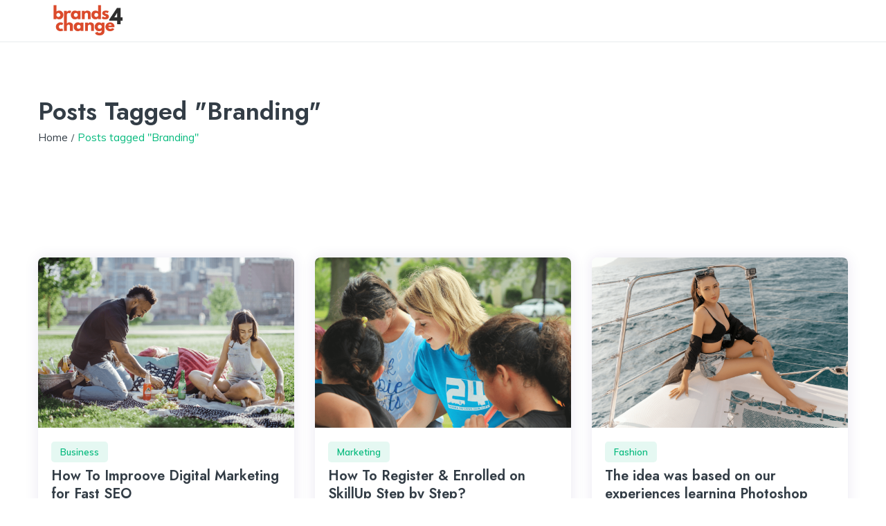

--- FILE ---
content_type: text/html; charset=UTF-8
request_url: https://brands4change.org/tag/branding/
body_size: 64271
content:
<!DOCTYPE html>
<html lang="es-CL" class="no-js">
<head>
	<meta charset="UTF-8">
	<meta name="viewport" content="width=device-width, initial-scale=1, maximum-scale=1, user-scalable=0"/>
	<link rel="profile" href="//gmpg.org/xfn/11">
	<script type="text/javascript" id="lpData">
/* <![CDATA[ */
var lpData = {"site_url":"https:\/\/brands4change.org","user_id":"0","theme":"skillup","lp_rest_url":"https:\/\/brands4change.org\/wp-json\/","nonce":"d7d0d139d6","is_course_archive":"","courses_url":"https:\/\/brands4change.org\/courses\/","urlParams":[],"lp_version":"4.2.6.4","lp_rest_load_ajax":"https:\/\/brands4change.org\/wp-json\/lp\/v1\/load_content_via_ajax\/"};
/* ]]> */
</script>
		<style id="learn-press-custom-css">
			:root {
				--lp-cotainer-max-with: 1290px;
				--lp-cotainer-padding: 2rem;
				--lp-primary-color: #ffb606;
				--lp-secondary-color: #442e66;
			}
		</style>
		<title>Branding &#8211; Brands 4 Change</title>
<meta name='robots' content='max-image-preview:large' />
<link rel='dns-prefetch' href='//fonts.googleapis.com' />
<link rel="alternate" type="application/rss+xml" title="Brands 4 Change &raquo; Feed" href="https://brands4change.org/feed/" />
<link rel="alternate" type="application/rss+xml" title="Brands 4 Change &raquo; Feed de comentarios" href="https://brands4change.org/comments/feed/" />
<link rel="alternate" type="application/rss+xml" title="Brands 4 Change &raquo; Branding Feed de etiquetas" href="https://brands4change.org/tag/branding/feed/" />
<style id='wp-img-auto-sizes-contain-inline-css' type='text/css'>
img:is([sizes=auto i],[sizes^="auto," i]){contain-intrinsic-size:3000px 1500px}
/*# sourceURL=wp-img-auto-sizes-contain-inline-css */
</style>
<style id='wp-emoji-styles-inline-css' type='text/css'>

	img.wp-smiley, img.emoji {
		display: inline !important;
		border: none !important;
		box-shadow: none !important;
		height: 1em !important;
		width: 1em !important;
		margin: 0 0.07em !important;
		vertical-align: -0.1em !important;
		background: none !important;
		padding: 0 !important;
	}
/*# sourceURL=wp-emoji-styles-inline-css */
</style>
<link rel='stylesheet' id='wp-block-library-css' href='https://brands4change.org/wp-includes/css/dist/block-library/style.min.css?ver=6.9' type='text/css' media='all' />
<style id='global-styles-inline-css' type='text/css'>
:root{--wp--preset--aspect-ratio--square: 1;--wp--preset--aspect-ratio--4-3: 4/3;--wp--preset--aspect-ratio--3-4: 3/4;--wp--preset--aspect-ratio--3-2: 3/2;--wp--preset--aspect-ratio--2-3: 2/3;--wp--preset--aspect-ratio--16-9: 16/9;--wp--preset--aspect-ratio--9-16: 9/16;--wp--preset--color--black: #000000;--wp--preset--color--cyan-bluish-gray: #abb8c3;--wp--preset--color--white: #ffffff;--wp--preset--color--pale-pink: #f78da7;--wp--preset--color--vivid-red: #cf2e2e;--wp--preset--color--luminous-vivid-orange: #ff6900;--wp--preset--color--luminous-vivid-amber: #fcb900;--wp--preset--color--light-green-cyan: #7bdcb5;--wp--preset--color--vivid-green-cyan: #00d084;--wp--preset--color--pale-cyan-blue: #8ed1fc;--wp--preset--color--vivid-cyan-blue: #0693e3;--wp--preset--color--vivid-purple: #9b51e0;--wp--preset--gradient--vivid-cyan-blue-to-vivid-purple: linear-gradient(135deg,rgb(6,147,227) 0%,rgb(155,81,224) 100%);--wp--preset--gradient--light-green-cyan-to-vivid-green-cyan: linear-gradient(135deg,rgb(122,220,180) 0%,rgb(0,208,130) 100%);--wp--preset--gradient--luminous-vivid-amber-to-luminous-vivid-orange: linear-gradient(135deg,rgb(252,185,0) 0%,rgb(255,105,0) 100%);--wp--preset--gradient--luminous-vivid-orange-to-vivid-red: linear-gradient(135deg,rgb(255,105,0) 0%,rgb(207,46,46) 100%);--wp--preset--gradient--very-light-gray-to-cyan-bluish-gray: linear-gradient(135deg,rgb(238,238,238) 0%,rgb(169,184,195) 100%);--wp--preset--gradient--cool-to-warm-spectrum: linear-gradient(135deg,rgb(74,234,220) 0%,rgb(151,120,209) 20%,rgb(207,42,186) 40%,rgb(238,44,130) 60%,rgb(251,105,98) 80%,rgb(254,248,76) 100%);--wp--preset--gradient--blush-light-purple: linear-gradient(135deg,rgb(255,206,236) 0%,rgb(152,150,240) 100%);--wp--preset--gradient--blush-bordeaux: linear-gradient(135deg,rgb(254,205,165) 0%,rgb(254,45,45) 50%,rgb(107,0,62) 100%);--wp--preset--gradient--luminous-dusk: linear-gradient(135deg,rgb(255,203,112) 0%,rgb(199,81,192) 50%,rgb(65,88,208) 100%);--wp--preset--gradient--pale-ocean: linear-gradient(135deg,rgb(255,245,203) 0%,rgb(182,227,212) 50%,rgb(51,167,181) 100%);--wp--preset--gradient--electric-grass: linear-gradient(135deg,rgb(202,248,128) 0%,rgb(113,206,126) 100%);--wp--preset--gradient--midnight: linear-gradient(135deg,rgb(2,3,129) 0%,rgb(40,116,252) 100%);--wp--preset--font-size--small: 13px;--wp--preset--font-size--medium: 20px;--wp--preset--font-size--large: 36px;--wp--preset--font-size--x-large: 42px;--wp--preset--spacing--20: 0.44rem;--wp--preset--spacing--30: 0.67rem;--wp--preset--spacing--40: 1rem;--wp--preset--spacing--50: 1.5rem;--wp--preset--spacing--60: 2.25rem;--wp--preset--spacing--70: 3.38rem;--wp--preset--spacing--80: 5.06rem;--wp--preset--shadow--natural: 6px 6px 9px rgba(0, 0, 0, 0.2);--wp--preset--shadow--deep: 12px 12px 50px rgba(0, 0, 0, 0.4);--wp--preset--shadow--sharp: 6px 6px 0px rgba(0, 0, 0, 0.2);--wp--preset--shadow--outlined: 6px 6px 0px -3px rgb(255, 255, 255), 6px 6px rgb(0, 0, 0);--wp--preset--shadow--crisp: 6px 6px 0px rgb(0, 0, 0);}:where(.is-layout-flex){gap: 0.5em;}:where(.is-layout-grid){gap: 0.5em;}body .is-layout-flex{display: flex;}.is-layout-flex{flex-wrap: wrap;align-items: center;}.is-layout-flex > :is(*, div){margin: 0;}body .is-layout-grid{display: grid;}.is-layout-grid > :is(*, div){margin: 0;}:where(.wp-block-columns.is-layout-flex){gap: 2em;}:where(.wp-block-columns.is-layout-grid){gap: 2em;}:where(.wp-block-post-template.is-layout-flex){gap: 1.25em;}:where(.wp-block-post-template.is-layout-grid){gap: 1.25em;}.has-black-color{color: var(--wp--preset--color--black) !important;}.has-cyan-bluish-gray-color{color: var(--wp--preset--color--cyan-bluish-gray) !important;}.has-white-color{color: var(--wp--preset--color--white) !important;}.has-pale-pink-color{color: var(--wp--preset--color--pale-pink) !important;}.has-vivid-red-color{color: var(--wp--preset--color--vivid-red) !important;}.has-luminous-vivid-orange-color{color: var(--wp--preset--color--luminous-vivid-orange) !important;}.has-luminous-vivid-amber-color{color: var(--wp--preset--color--luminous-vivid-amber) !important;}.has-light-green-cyan-color{color: var(--wp--preset--color--light-green-cyan) !important;}.has-vivid-green-cyan-color{color: var(--wp--preset--color--vivid-green-cyan) !important;}.has-pale-cyan-blue-color{color: var(--wp--preset--color--pale-cyan-blue) !important;}.has-vivid-cyan-blue-color{color: var(--wp--preset--color--vivid-cyan-blue) !important;}.has-vivid-purple-color{color: var(--wp--preset--color--vivid-purple) !important;}.has-black-background-color{background-color: var(--wp--preset--color--black) !important;}.has-cyan-bluish-gray-background-color{background-color: var(--wp--preset--color--cyan-bluish-gray) !important;}.has-white-background-color{background-color: var(--wp--preset--color--white) !important;}.has-pale-pink-background-color{background-color: var(--wp--preset--color--pale-pink) !important;}.has-vivid-red-background-color{background-color: var(--wp--preset--color--vivid-red) !important;}.has-luminous-vivid-orange-background-color{background-color: var(--wp--preset--color--luminous-vivid-orange) !important;}.has-luminous-vivid-amber-background-color{background-color: var(--wp--preset--color--luminous-vivid-amber) !important;}.has-light-green-cyan-background-color{background-color: var(--wp--preset--color--light-green-cyan) !important;}.has-vivid-green-cyan-background-color{background-color: var(--wp--preset--color--vivid-green-cyan) !important;}.has-pale-cyan-blue-background-color{background-color: var(--wp--preset--color--pale-cyan-blue) !important;}.has-vivid-cyan-blue-background-color{background-color: var(--wp--preset--color--vivid-cyan-blue) !important;}.has-vivid-purple-background-color{background-color: var(--wp--preset--color--vivid-purple) !important;}.has-black-border-color{border-color: var(--wp--preset--color--black) !important;}.has-cyan-bluish-gray-border-color{border-color: var(--wp--preset--color--cyan-bluish-gray) !important;}.has-white-border-color{border-color: var(--wp--preset--color--white) !important;}.has-pale-pink-border-color{border-color: var(--wp--preset--color--pale-pink) !important;}.has-vivid-red-border-color{border-color: var(--wp--preset--color--vivid-red) !important;}.has-luminous-vivid-orange-border-color{border-color: var(--wp--preset--color--luminous-vivid-orange) !important;}.has-luminous-vivid-amber-border-color{border-color: var(--wp--preset--color--luminous-vivid-amber) !important;}.has-light-green-cyan-border-color{border-color: var(--wp--preset--color--light-green-cyan) !important;}.has-vivid-green-cyan-border-color{border-color: var(--wp--preset--color--vivid-green-cyan) !important;}.has-pale-cyan-blue-border-color{border-color: var(--wp--preset--color--pale-cyan-blue) !important;}.has-vivid-cyan-blue-border-color{border-color: var(--wp--preset--color--vivid-cyan-blue) !important;}.has-vivid-purple-border-color{border-color: var(--wp--preset--color--vivid-purple) !important;}.has-vivid-cyan-blue-to-vivid-purple-gradient-background{background: var(--wp--preset--gradient--vivid-cyan-blue-to-vivid-purple) !important;}.has-light-green-cyan-to-vivid-green-cyan-gradient-background{background: var(--wp--preset--gradient--light-green-cyan-to-vivid-green-cyan) !important;}.has-luminous-vivid-amber-to-luminous-vivid-orange-gradient-background{background: var(--wp--preset--gradient--luminous-vivid-amber-to-luminous-vivid-orange) !important;}.has-luminous-vivid-orange-to-vivid-red-gradient-background{background: var(--wp--preset--gradient--luminous-vivid-orange-to-vivid-red) !important;}.has-very-light-gray-to-cyan-bluish-gray-gradient-background{background: var(--wp--preset--gradient--very-light-gray-to-cyan-bluish-gray) !important;}.has-cool-to-warm-spectrum-gradient-background{background: var(--wp--preset--gradient--cool-to-warm-spectrum) !important;}.has-blush-light-purple-gradient-background{background: var(--wp--preset--gradient--blush-light-purple) !important;}.has-blush-bordeaux-gradient-background{background: var(--wp--preset--gradient--blush-bordeaux) !important;}.has-luminous-dusk-gradient-background{background: var(--wp--preset--gradient--luminous-dusk) !important;}.has-pale-ocean-gradient-background{background: var(--wp--preset--gradient--pale-ocean) !important;}.has-electric-grass-gradient-background{background: var(--wp--preset--gradient--electric-grass) !important;}.has-midnight-gradient-background{background: var(--wp--preset--gradient--midnight) !important;}.has-small-font-size{font-size: var(--wp--preset--font-size--small) !important;}.has-medium-font-size{font-size: var(--wp--preset--font-size--medium) !important;}.has-large-font-size{font-size: var(--wp--preset--font-size--large) !important;}.has-x-large-font-size{font-size: var(--wp--preset--font-size--x-large) !important;}
/*# sourceURL=global-styles-inline-css */
</style>

<style id='classic-theme-styles-inline-css' type='text/css'>
/*! This file is auto-generated */
.wp-block-button__link{color:#fff;background-color:#32373c;border-radius:9999px;box-shadow:none;text-decoration:none;padding:calc(.667em + 2px) calc(1.333em + 2px);font-size:1.125em}.wp-block-file__button{background:#32373c;color:#fff;text-decoration:none}
/*# sourceURL=/wp-includes/css/classic-themes.min.css */
</style>
<link rel='stylesheet' id='contact-form-7-css' href='https://brands4change.org/wp-content/plugins/contact-form-7/includes/css/styles.css?ver=5.9.3' type='text/css' media='all' />
<link rel='stylesheet' id='woocommerce-layout-css' href='https://brands4change.org/wp-content/plugins/woocommerce/assets/css/woocommerce-layout.css?ver=8.7.2' type='text/css' media='all' />
<link rel='stylesheet' id='woocommerce-smallscreen-css' href='https://brands4change.org/wp-content/plugins/woocommerce/assets/css/woocommerce-smallscreen.css?ver=8.7.2' type='text/css' media='only screen and (max-width: 768px)' />
<link rel='stylesheet' id='woocommerce-general-css' href='https://brands4change.org/wp-content/plugins/woocommerce/assets/css/woocommerce.css?ver=8.7.2' type='text/css' media='all' />
<style id='woocommerce-inline-inline-css' type='text/css'>
.woocommerce form .form-row .required { visibility: visible; }
/*# sourceURL=woocommerce-inline-inline-css */
</style>
<link rel='stylesheet' id='skillup-woocommerce-css' href='https://brands4change.org/wp-content/themes/skillup/css/woocommerce.css?ver=1.0.0' type='text/css' media='all' />
<link rel='stylesheet' id='learnpress-widgets-css' href='https://brands4change.org/wp-content/plugins/learnpress/assets/css/widgets.min.css?ver=4.2.6.4' type='text/css' media='all' />
<link rel='stylesheet' id='skillup-theme-fonts-css' href='https://fonts.googleapis.com/css?family=Muli:300,400,600,700|Jost:400,500,600,700&#038;subset=latin%2Clatin-ext%2Clatin%2Clatin-ext' type='text/css' media='all' />
<link rel='stylesheet' id='all-awesome-css' href='https://brands4change.org/wp-content/themes/skillup/css/all-awesome.css?ver=5.11.2' type='text/css' media='all' />
<link rel='stylesheet' id='flaticon-css' href='https://brands4change.org/wp-content/themes/skillup/css/flaticon.css?ver=1.0.0' type='text/css' media='all' />
<link rel='stylesheet' id='themify-icons-css' href='https://brands4change.org/wp-content/themes/skillup/css/themify-icons.css?ver=1.0.0' type='text/css' media='all' />
<link rel='stylesheet' id='animate-css' href='https://brands4change.org/wp-content/themes/skillup/css/animate.css?ver=3.6.0' type='text/css' media='all' />
<link rel='stylesheet' id='bootstrap-css' href='https://brands4change.org/wp-content/themes/skillup/css/bootstrap.css?ver=5.0.2' type='text/css' media='all' />
<link rel='stylesheet' id='slick-css' href='https://brands4change.org/wp-content/themes/skillup/css/slick.css?ver=1.8.0' type='text/css' media='all' />
<link rel='stylesheet' id='magnific-popup-css' href='https://brands4change.org/wp-content/themes/skillup/css/magnific-popup.css?ver=1.1.0' type='text/css' media='all' />
<link rel='stylesheet' id='perfect-scrollbar-css' href='https://brands4change.org/wp-content/themes/skillup/css/perfect-scrollbar.css?ver=0.6.12' type='text/css' media='all' />
<link rel='stylesheet' id='sliding-menu-css' href='https://brands4change.org/wp-content/themes/skillup/css/sliding-menu.min.css?ver=0.3.0' type='text/css' media='all' />
<link rel='stylesheet' id='skillup-template-css' href='https://brands4change.org/wp-content/themes/skillup/css/template.css?ver=1.0' type='text/css' media='all' />
<style id='skillup-template-inline-css' type='text/css'>
:root {--skillup-theme-color: #03b97c;--skillup-second-color: #F5C34B;--skillup-text-color: #3c4852;--skillup-link-color: #333d46;--skillup-link_hover_color: #03b97c;--skillup-heading-color: #333d46;--skillup-theme-hover-color: #02875a;--skillup-second-hover-color: #0A2357;--skillup-main-font: 'Muli';--skillup-main-font-size: 15px;--skillup-main-font-weight: 300,400,600,700;--skillup-heading-font: 'Jost';--skillup-heading-font-weight: 600;--skillup-theme-color-005: rgba(3, 185, 124, 0.05);			  --skillup-theme-color-007: rgba(3, 185, 124, 0.07);			  --skillup-theme-color-010: rgba(3, 185, 124, 0.1);			  --skillup-theme-color-015: rgba(3, 185, 124, 0.15);			  --skillup-theme-color-020: rgba(3, 185, 124, 0.2);			  --skillup-theme-color-050: rgba(3, 185, 124, 0.5);			  --skillup-second-color-050: rgba(245, 195, 75, 0.5);			}
/*# sourceURL=skillup-template-inline-css */
</style>
<link rel='stylesheet' id='skillup-style-css' href='https://brands4change.org/wp-content/themes/skillup/style.css?ver=1.0' type='text/css' media='all' />
<script type="text/javascript" src="https://brands4change.org/wp-includes/js/jquery/jquery.min.js?ver=3.7.1" id="jquery-core-js"></script>
<script type="text/javascript" src="https://brands4change.org/wp-includes/js/jquery/jquery-migrate.min.js?ver=3.4.1" id="jquery-migrate-js"></script>
<script type="text/javascript" src="https://brands4change.org/wp-content/plugins/woocommerce/assets/js/jquery-blockui/jquery.blockUI.min.js?ver=2.7.0-wc.8.7.2" id="jquery-blockui-js" defer="defer" data-wp-strategy="defer"></script>
<script type="text/javascript" id="wc-add-to-cart-js-extra">
/* <![CDATA[ */
var wc_add_to_cart_params = {"ajax_url":"/wp-admin/admin-ajax.php","wc_ajax_url":"/?wc-ajax=%%endpoint%%","i18n_view_cart":"View cart","cart_url":"https://brands4change.org/cart-2/","is_cart":"","cart_redirect_after_add":"no"};
//# sourceURL=wc-add-to-cart-js-extra
/* ]]> */
</script>
<script type="text/javascript" src="https://brands4change.org/wp-content/plugins/woocommerce/assets/js/frontend/add-to-cart.min.js?ver=8.7.2" id="wc-add-to-cart-js" defer="defer" data-wp-strategy="defer"></script>
<script type="text/javascript" src="https://brands4change.org/wp-content/plugins/woocommerce/assets/js/js-cookie/js.cookie.min.js?ver=2.1.4-wc.8.7.2" id="js-cookie-js" defer="defer" data-wp-strategy="defer"></script>
<script type="text/javascript" id="woocommerce-js-extra">
/* <![CDATA[ */
var woocommerce_params = {"ajax_url":"/wp-admin/admin-ajax.php","wc_ajax_url":"/?wc-ajax=%%endpoint%%"};
//# sourceURL=woocommerce-js-extra
/* ]]> */
</script>
<script type="text/javascript" src="https://brands4change.org/wp-content/plugins/woocommerce/assets/js/frontend/woocommerce.min.js?ver=8.7.2" id="woocommerce-js" defer="defer" data-wp-strategy="defer"></script>
<script type="text/javascript" src="https://brands4change.org/wp-content/plugins/learnpress/assets/js/dist/loadAJAX.min.js?ver=4.2.6.4" id="lp-load-ajax-js" async="async" data-wp-strategy="async"></script>
<link rel="https://api.w.org/" href="https://brands4change.org/wp-json/" /><link rel="alternate" title="JSON" type="application/json" href="https://brands4change.org/wp-json/wp/v2/tags/22" /><link rel="EditURI" type="application/rsd+xml" title="RSD" href="https://brands4change.org/xmlrpc.php?rsd" />
<meta name="generator" content="WordPress 6.9" />
<meta name="generator" content="WooCommerce 8.7.2" />
	<noscript><style>.woocommerce-product-gallery{ opacity: 1 !important; }</style></noscript>
	<meta name="generator" content="Elementor 3.20.3; features: e_optimized_assets_loading, e_optimized_css_loading, additional_custom_breakpoints, block_editor_assets_optimize, e_image_loading_optimization; settings: css_print_method-external, google_font-enabled, font_display-swap">
<link rel="icon" href="https://brands4change.org/wp-content/uploads/2024/04/cropped-Favicon-brabnds-4-change-64-x-64-32x32.png" sizes="32x32" />
<link rel="icon" href="https://brands4change.org/wp-content/uploads/2024/04/cropped-Favicon-brabnds-4-change-64-x-64-192x192.png" sizes="192x192" />
<link rel="apple-touch-icon" href="https://brands4change.org/wp-content/uploads/2024/04/cropped-Favicon-brabnds-4-change-64-x-64-180x180.png" />
<meta name="msapplication-TileImage" content="https://brands4change.org/wp-content/uploads/2024/04/cropped-Favicon-brabnds-4-change-64-x-64-270x270.png" />
<link rel='stylesheet' id='elementor-frontend-css' href='https://brands4change.org/wp-content/plugins/elementor/assets/css/frontend-lite.min.css?ver=3.20.3' type='text/css' media='all' />
<link rel='stylesheet' id='elementor-post-173-css' href='https://brands4change.org/wp-content/uploads/elementor/css/post-173.css?ver=1716331644' type='text/css' media='all' />
<link rel='stylesheet' id='elementor-post-120-css' href='https://brands4change.org/wp-content/uploads/elementor/css/post-120.css?ver=1716331644' type='text/css' media='all' />
<link rel='stylesheet' id='elementor-icons-css' href='https://brands4change.org/wp-content/plugins/elementor/assets/lib/eicons/css/elementor-icons.min.css?ver=5.29.0' type='text/css' media='all' />
<link rel='stylesheet' id='swiper-css' href='https://brands4change.org/wp-content/plugins/elementor/assets/lib/swiper/v8/css/swiper.min.css?ver=8.4.5' type='text/css' media='all' />
<link rel='stylesheet' id='elementor-post-1738-css' href='https://brands4change.org/wp-content/uploads/elementor/css/post-1738.css?ver=1716331644' type='text/css' media='all' />
<link rel='stylesheet' id='google-fonts-1-css' href='https://fonts.googleapis.com/css?family=Poppins%3A100%2C100italic%2C200%2C200italic%2C300%2C300italic%2C400%2C400italic%2C500%2C500italic%2C600%2C600italic%2C700%2C700italic%2C800%2C800italic%2C900%2C900italic%7CRoboto%3A100%2C100italic%2C200%2C200italic%2C300%2C300italic%2C400%2C400italic%2C500%2C500italic%2C600%2C600italic%2C700%2C700italic%2C800%2C800italic%2C900%2C900italic%7CRoboto+Slab%3A100%2C100italic%2C200%2C200italic%2C300%2C300italic%2C400%2C400italic%2C500%2C500italic%2C600%2C600italic%2C700%2C700italic%2C800%2C800italic%2C900%2C900italic&#038;display=swap&#038;ver=6.9' type='text/css' media='all' />
</head>
<body class="archive tag tag-branding tag-22 wp-custom-logo wp-embed-responsive wp-theme-skillup theme-skillup woocommerce-no-js apus-body-loading image-lazy-loading body-footer-mobile has-header-sticky elementor-default elementor-kit-1738">
	<div class="apus-page-loading">
        <div class="apus-loader-inner" style="background-image: url('https://brands4change.org/wp-content/uploads/2024/04/logo_animado_5_seg.gif'); width: 250px; height: 100px;"></div>
    </div>

<div id="wrapper-container" class="wrapper-container">
    
	<div id="apus-mobile-menu" class="apus-offcanvas d-block d-lg-none"> 
    <div class="apus-offcanvas-body flex-column d-flex">
            <div class="header-offcanvas">
                <div class="container">
                    <div class="d-flex align-items-center">
                                                                            <div class="logo">
                                <a href="https://brands4change.org/" >
                                    <img src="https://brands4change.org/wp-content/uploads/2022/04/LOGO-Brands-4-Change-500-x-200_color.png" alt="Brands 4 Change">
                                </a>
                            </div>
                                                <div class="ms-auto">
                            <a class="btn-toggle-canvas" data-toggle="offcanvas">
                                <i class="ti-close"></i>
                            </a>
                        </div>
                    </div>

                </div>
            </div>

            <div class="offcanvas-content">
                <div class="middle-offcanvas">

                    <nav id="menu-main-menu-navbar" class="navbar navbar-offcanvas" role="navigation">
                        <div id="mobile-menu-container" class="menu-primary-mobile-menu-container"><ul id="menu-primary-mobile-menu" class=""><li id="menu-item-1437" class="has-submenu menu-item-1437"><a href="#">Home</a>
<ul class="sub-menu">
	<li id="menu-item-1438" class="menu-item-1438"><a href="https://brands4change.org/home-1/">Home 1</a></li>
	<li id="menu-item-1439" class="menu-item-1439"><a href="https://brands4change.org/home-2/">Home 2</a></li>
	<li id="menu-item-1440" class="menu-item-1440"><a href="https://brands4change.org/home-3/">Home 3</a></li>
	<li id="menu-item-1441" class="menu-item-1441"><a href="https://brands4change.org/home-4/">Home 4</a></li>
	<li id="menu-item-1442" class="menu-item-1442"><a href="https://brands4change.org/home-5/">Home 5</a></li>
	<li id="menu-item-1443" class="menu-item-1443"><a href="https://brands4change.org/home-6/">Home 6</a></li>
</ul>
</li>
<li id="menu-item-1444" class="has-submenu menu-item-1444"><a href="#">Courses</a>
<ul class="sub-menu">
	<li id="menu-item-1445" class="has-submenu menu-item-1445"><a href="#">Courses &#8211; Grid</a>
	<ul class="sub-menu">
		<li id="menu-item-1446" class="menu-item-1446"><a href="https://demoapus1.com/skillup/lp-courses/?course=style1">Style 1</a></li>
		<li id="menu-item-1447" class="menu-item-1447"><a href="https://demoapus1.com/skillup/lp-courses/?course=style2">Style 2</a></li>
		<li id="menu-item-1448" class="menu-item-1448"><a href="https://demoapus1.com/skillup/lp-courses/?course=style3">Style 3</a></li>
		<li id="menu-item-1449" class="menu-item-1449"><a href="https://demoapus1.com/skillup/lp-courses/?course=style4">Style 4</a></li>
	</ul>
</li>
	<li id="menu-item-1450" class="menu-item-1450"><a href="https://demoapus1.com/skillup/lp-courses/?course=list">Courses &#8211; List</a></li>
</ul>
</li>
<li id="menu-item-1454" class="menu-item-1454"><a href="https://brands4change.org/blog/">Blog</a></li>
<li id="menu-item-1451" class="menu-item-1451"><a href="https://brands4change.org/shop-2/">Shop</a></li>
<li id="menu-item-1452" class="menu-item-1452"><a href="https://brands4change.org/contact-us/">Contact Us</a></li>
<li id="menu-item-1453" class="menu-item-1453"><a href="https://brands4change.org/about-us/">About Us</a></li>
</ul></div>                    </nav>

                </div>
            </div>
            
                <div class="mt-auto top-wrapper-menu">
                    
                    <a class="btn-login btn btn-theme btn-inverse d-block" href="https://brands4change.org/lp-profile/">
                        <i class="fas fa-sign-in-alt pre"></i>Login/Register                    </a>
                    
                </div>
                </div>
</div>
<div class="over-dark"></div>	<div id="apus-header-mobile" class="header-mobile d-block d-lg-none clearfix">   
    <div class="container">
            <div class="row d-flex align-items-center">
                <div class="col-5">
                                                                <div class="logo">
                            <a href="https://brands4change.org/">
                                <img src="https://brands4change.org/wp-content/uploads/2022/04/LOGO-Brands-4-Change-500-x-200_color.png" alt="Brands 4 Change">
                            </a>
                        </div>
                                    </div>
                <div class="col-7 d-flex align-items-center justify-content-end">

                        
                                        </div>
            </div>
    </div>
</div>
	<div id="apus-header" class="apus-header d-none d-lg-block header-1-173"><div class="main-sticky-header">		<div data-elementor-type="wp-post" data-elementor-id="173" class="elementor elementor-173">
						<section class="elementor-section elementor-top-section elementor-element elementor-element-286fad9 elementor-section-content-middle elementor-section-stretched elementor-section-boxed elementor-section-height-default elementor-section-height-default" data-id="286fad9" data-element_type="section" data-settings="{&quot;stretch_section&quot;:&quot;section-stretched&quot;,&quot;background_background&quot;:&quot;classic&quot;}">
						<div class="elementor-container elementor-column-gap-extended">
					<div class="elementor-column elementor-col-50 elementor-top-column elementor-element elementor-element-a04a639" data-id="a04a639" data-element_type="column">
			<div class="elementor-widget-wrap elementor-element-populated">
						<div class="elementor-element elementor-element-b377588 elementor-widget__width-initial elementor-widget elementor-widget-apus_element_logo" data-id="b377588" data-element_type="widget" data-widget_type="apus_element_logo.default">
				<div class="elementor-widget-container">
			        <div class="logo ">
                        <a href="https://brands4change.org/" >
                <span class="logo-main">
                    <img fetchpriority="high" width="500" height="200" src="https://brands4change.org/wp-content/uploads/2022/04/LOGO-Brands-4-Change-500-x-200_color.png" class="attachment-full size-full wp-image-2261" alt="" decoding="async" srcset="https://brands4change.org/wp-content/uploads/2022/04/LOGO-Brands-4-Change-500-x-200_color.png 500w, https://brands4change.org/wp-content/uploads/2022/04/LOGO-Brands-4-Change-500-x-200_color-300x120.png 300w" sizes="(max-width: 500px) 100vw, 500px" />                </span>
            </a>
        </div>
        		</div>
				</div>
				<div class="elementor-element elementor-element-4acfd9f elementor-widget__width-auto elementor-hidden-desktop elementor-hidden-tablet elementor-hidden-mobile elementor-widget elementor-widget-apus_element_primary_menu" data-id="4acfd9f" data-element_type="widget" data-widget_type="apus_element_primary_menu.default">
				<div class="elementor-widget-container">
			            <div class="main-menu  ">
                <nav data-duration="400" class="apus-megamenu animate navbar navbar-expand-lg" role="navigation">
                <div class="collapse navbar-collapse no-padding"><ul id="primary-menu" class="nav navbar-nav megamenu effect1"><li id="menu-item-66" class="dropdown menu-item-66 aligned-left"><a href="#" class="dropdown-toggle"  data-hover="dropdown" data-toggle="dropdown">Home <b class="caret"></b></a>
<ul class="dropdown-menu">
	<li id="menu-item-67" class="menu-item-67 aligned-left"><a href="https://brands4change.org/home-1/">Home 1</a></li>
	<li id="menu-item-68" class="menu-item-68 aligned-left"><a href="https://brands4change.org/home-2/">Home 2</a></li>
	<li id="menu-item-69" class="menu-item-69 aligned-left"><a href="https://brands4change.org/home-3/">Home 3</a></li>
	<li id="menu-item-70" class="menu-item-70 aligned-left"><a href="https://brands4change.org/home-4/">Home 4</a></li>
	<li id="menu-item-71" class="menu-item-71 aligned-left"><a href="https://brands4change.org/home-5/">Home 5</a></li>
	<li id="menu-item-719" class="menu-item-719 aligned-left"><a href="https://brands4change.org/home-6/">Home 6</a></li>
</ul>
</li>
<li id="menu-item-1330" class="dropdown menu-item-1330 aligned-left"><a href="#" class="dropdown-toggle"  data-hover="dropdown" data-toggle="dropdown">Courses <b class="caret"></b></a>
<ul class="dropdown-menu">
	<li id="menu-item-1354" class="dropdown menu-item-1354 aligned-left"><a href="#" class="dropdown-toggle"  data-hover="dropdown" data-toggle="dropdown">Courses &#8211; Grid <b class="caret"></b></a>
	<ul class="dropdown-menu">
		<li id="menu-item-1355" class="menu-item-1355 aligned-left"><a href="https://demoapus1.com/skillup/lp-courses/?course=style1">Style 1</a></li>
		<li id="menu-item-1356" class="menu-item-1356 aligned-left"><a href="https://demoapus1.com/skillup/lp-courses/?course=style2">Style 2</a></li>
		<li id="menu-item-1357" class="menu-item-1357 aligned-left"><a href="https://demoapus1.com/skillup/lp-courses/?course=style3">Style 3</a></li>
		<li id="menu-item-1358" class="menu-item-1358 aligned-left"><a href="https://demoapus1.com/skillup/lp-courses/?course=style4">Style 4</a></li>
		<li id="menu-item-1359" class="menu-item-1359 aligned-left"><a href="https://demoapus1.com/skillup/lp-courses/?course=fullgrid">Full Width</a></li>
	</ul>
</li>
	<li id="menu-item-1360" class="dropdown menu-item-1360 aligned-left"><a href="#" class="dropdown-toggle"  data-hover="dropdown" data-toggle="dropdown">Courses &#8211; List <b class="caret"></b></a>
	<ul class="dropdown-menu">
		<li id="menu-item-1361" class="menu-item-1361 aligned-left"><a href="https://demoapus1.com/skillup/lp-courses/?course=list">Style 1</a></li>
		<li id="menu-item-1362" class="menu-item-1362 aligned-left"><a href="https://demoapus1.com/skillup/lp-courses/?course=listfull">Full Width</a></li>
	</ul>
</li>
	<li id="menu-item-1415" class="dropdown menu-item-1415 aligned-left"><a href="#" class="dropdown-toggle"  data-hover="dropdown" data-toggle="dropdown">Course Detail <b class="caret"></b></a>
	<ul class="dropdown-menu">
		<li id="menu-item-1416" class="menu-item-1416 aligned-left"><a href="https://demoapus1.com/skillup/course/the-complete-business-plan-course-includes-10-templates/">Style 1</a></li>
		<li id="menu-item-1417" class="menu-item-1417 aligned-left"><a href="https://demoapus1.com/skillup/course/full-web-designing-course-with-30-web-template/">Style 2</a></li>
		<li id="menu-item-1418" class="menu-item-1418 aligned-left"><a href="https://demoapus1.com/skillup/course/education-software-and-php-and-js-system-script/">Style 3</a></li>
		<li id="menu-item-1419" class="menu-item-1419 aligned-left"><a href="https://demoapus1.com/skillup/course/fitness-physical-education-relation-to-academic-performance/">Style 4</a></li>
	</ul>
</li>
	<li id="menu-item-1422" class="menu-item-1422 aligned-left"><a href="https://brands4change.org/explore-categories/">Explore Categories</a></li>
</ul>
</li>
<li id="menu-item-78" class="dropdown menu-item-78 aligned-left"><a href="https://brands4change.org/blog/" class="dropdown-toggle"  data-hover="dropdown" data-toggle="dropdown">Blog <b class="caret"></b></a>
<ul class="dropdown-menu">
	<li id="menu-item-2180" class="menu-item-2180 aligned-left"><a href="https://demoapus1.com/skillup/blog/">Blog Full</a></li>
	<li id="menu-item-2181" class="menu-item-2181 aligned-left"><a href="https://demoapus1.com/skillup/blog/?style=listsidebar">Blog Sidebar</a></li>
	<li id="menu-item-2182" class="menu-item-2182 aligned-left"><a href="https://demoapus1.com/skillup/lets-know-how-skillup-work-fast-and-secure-3/">Blog Detail</a></li>
</ul>
</li>
<li id="menu-item-79" class="menu-item-79 aligned-left"><a href="https://brands4change.org/shop-2/">Shop</a></li>
<li id="menu-item-80" class="dropdown menu-item-80 aligned-left"><a href="#" class="dropdown-toggle"  data-hover="dropdown" data-toggle="dropdown">Pages <b class="caret"></b></a>
<ul class="dropdown-menu">
	<li id="menu-item-82" class="menu-item-82 aligned-left"><a href="https://brands4change.org/about-us/">About Us</a></li>
	<li id="menu-item-83" class="menu-item-83 aligned-left"><a href="https://brands4change.org/contact-us/">Contact Us</a></li>
	<li id="menu-item-84" class="menu-item-84 aligned-left"><a href="https://brands4change.org/faqs/">FAQ’s</a></li>
	<li id="menu-item-81" class="menu-item-81 aligned-left"><a href="https://brands4change.org/404-2/">404</a></li>
</ul>
</li>
</ul></div>                </nav>
            </div>
            		</div>
				</div>
					</div>
		</div>
				<div class="elementor-column elementor-col-50 elementor-top-column elementor-element elementor-element-cad445c" data-id="cad445c" data-element_type="column">
			<div class="elementor-widget-wrap elementor-element-populated">
						<div class="elementor-element elementor-element-6e6db3a elementor-widget__width-auto elementor-hidden-desktop elementor-hidden-tablet elementor-hidden-mobile elementor-widget elementor-widget-apus_element_user_info" data-id="6e6db3a" data-element_type="widget" data-widget_type="apus_element_user_info.default">
				<div class="elementor-widget-container">
			
            <div class="top-wrapper-menu ">
                
                <a class="btn-login btn btn-theme btn-inverse" href="https://brands4change.org/lp-profile/" title="Sign In">
                    <i class="fas fa-sign-in-alt pre"></i>Sign In                </a>
                
            </div>
        		</div>
				</div>
					</div>
		</div>
					</div>
		</section>
				</div>
		</div></div>	<div id="apus-main-content"><section id="apus-breadscrumb" class="breadcrumb-page apus-breadscrumb  show-title"><div class="container"><div class="wrapper-breads">
		<div class="wrapper-breads-inner"><div class="breadscrumb-inner clearfix"><h2 class="bread-title">Posts tagged &quot;Branding&quot;</h2></div><ol class="breadcrumb"><li><a href="https://brands4change.org">Home</a>  </li> <li><span class="active">Posts tagged &quot;Branding&quot;</span></li></ol></div></div></div></section><section id="main-container" class="main-content  container inner">
		<div class="row responsive-medium">
		
		<div id="main-content" class="col-12 col-12">
			<div id="main" class="site-main layout-blog" role="main">

			
				<header class="page-header d-none">
					<h1 class="page-title">Etiqueta: <span>Branding</span></h1>				</header><!-- .page-header -->

				<div class="layout-blog">
    <div class="row">
                    <div class="col-md-4 col-12 col-sm-6">
                <article class="post post-layout post-grid post-38 type-post status-publish format-standard has-post-thumbnail hentry category-business tag-branding tag-fashion tag-lifestyle">
                <div class="top-image">
                <figure class="entry-thumb"><a class="post-thumbnail" href="https://brands4change.org/2022/04/09/how-to-improove-digital-marketing-for-fast-seo-3/" aria-hidden="true"><div class="image-wrapper"><img src="data:image/svg+xml;charset=utf-8,%3Csvg%20xmlns%3D&#039;http%3A%2F%2Fwww.w3.org%2F2000%2Fsvg&#039;%20viewBox%3D&#039;0%200%20%20&#039;%2F%3E" class="attachment-xx1x1 size-xx1x1 unveil-image" alt="" data-src="https://brands4change.org/wp-content/uploads/elementor/thumbs/b-2-qm33k5vnx7kjieauf4x8hz40cxljpzjurq9o7k7abk.png" /></div></a></figure>             </div>
                <div class="col-content">
        <div class="list-categories"><a href="https://brands4change.org/category/business/" class="categories-name">Business</a></div>                    <h4 class="entry-title">
                <a href="https://brands4change.org/2022/04/09/how-to-improove-digital-marketing-for-fast-seo-3/">How To Improove Digital Marketing for Fast SEO</a>
            </h4>
                <div class="description">At vero eos et accusamus et iusto odio dignissimos ducimus qui ...</div>
    </div>
    <div class="bottom-layout-info d-flex align-items-center">
        <a class="avatar-author d-flex align-items-center justify-content-center" href="https://brands4change.org/author/a-lazo/">
            <img alt="User Avatar" src="https://secure.gravatar.com/avatar/eddf997d1ca13db0c9a6a6523918523949131af57c7133986475ba6d4acfad9d?s=96&d=mm&r=g" height="32" width="32">        </a>
        <span class="date ms-auto d-flex align-items-center">
            <i class="fa fa-clock text-warning"></i>Abril 9, 2022        </span>
    </div>
</article>            </div>
                    <div class="col-md-4 col-12 col-sm-6">
                <article class="post post-layout post-grid post-36 type-post status-publish format-standard has-post-thumbnail hentry category-marketing tag-branding tag-music tag-travel">
                <div class="top-image">
                <figure class="entry-thumb"><a class="post-thumbnail" href="https://brands4change.org/2022/04/09/how-to-register-enrolled-on-skillup-step-by-step-2/" aria-hidden="true"><div class="image-wrapper"><img src="data:image/svg+xml;charset=utf-8,%3Csvg%20xmlns%3D&#039;http%3A%2F%2Fwww.w3.org%2F2000%2Fsvg&#039;%20viewBox%3D&#039;0%200%20%20&#039;%2F%3E" class="attachment-xx1x1 size-xx1x1 unveil-image" alt="" data-src="https://brands4change.org/wp-content/uploads/elementor/thumbs/b-3-qm33k9n0ojposu5dt6jqry5uqh30krys48vm4o1pmo.png" /></div></a></figure>             </div>
                <div class="col-content">
        <div class="list-categories"><a href="https://brands4change.org/category/marketing/" class="categories-name">Marketing</a></div>                    <h4 class="entry-title">
                <a href="https://brands4change.org/2022/04/09/how-to-register-enrolled-on-skillup-step-by-step-2/">How To Register &#038; Enrolled on SkillUp Step by Step?</a>
            </h4>
                <div class="description">Nemo enim ipsam voluptatem quia voluptas sit aspernatur aut odit aut ...</div>
    </div>
    <div class="bottom-layout-info d-flex align-items-center">
        <a class="avatar-author d-flex align-items-center justify-content-center" href="https://brands4change.org/author/a-lazo/">
            <img alt="User Avatar" src="https://secure.gravatar.com/avatar/eddf997d1ca13db0c9a6a6523918523949131af57c7133986475ba6d4acfad9d?s=96&d=mm&r=g" height="32" width="32">        </a>
        <span class="date ms-auto d-flex align-items-center">
            <i class="fa fa-clock text-warning"></i>Abril 9, 2022        </span>
    </div>
</article>            </div>
                    <div class="col-md-4 col-12 col-sm-6">
                <article class="post post-layout post-grid post-32 type-post status-publish format-standard has-post-thumbnail hentry category-fashion tag-branding tag-fashion tag-music">
                <div class="top-image">
                <figure class="entry-thumb"><a class="post-thumbnail" href="https://brands4change.org/2022/04/09/the-idea-was-based-on-our-experiences-learning-photoshop/" aria-hidden="true"><div class="image-wrapper"><img src="data:image/svg+xml;charset=utf-8,%3Csvg%20xmlns%3D&#039;http%3A%2F%2Fwww.w3.org%2F2000%2Fsvg&#039;%20viewBox%3D&#039;0%200%20%20&#039;%2F%3E" class="attachment-xx1x1 size-xx1x1 unveil-image" alt="" data-src="https://brands4change.org/wp-content/uploads/elementor/thumbs/b-5-qm33kfa1tjxeqhx6w8zi6wqmasb7uyl650sj0btclc.png" /></div></a></figure>             </div>
                <div class="col-content">
        <div class="list-categories"><a href="https://brands4change.org/category/fashion/" class="categories-name">Fashion</a></div>                    <h4 class="entry-title">
                <a href="https://brands4change.org/2022/04/09/the-idea-was-based-on-our-experiences-learning-photoshop/">The idea was based on our experiences learning Photoshop</a>
            </h4>
                <div class="description">At vero eos et accusamus et iusto odio dignissimos ducimus qui ...</div>
    </div>
    <div class="bottom-layout-info d-flex align-items-center">
        <a class="avatar-author d-flex align-items-center justify-content-center" href="https://brands4change.org/author/a-lazo/">
            <img alt="User Avatar" src="https://secure.gravatar.com/avatar/eddf997d1ca13db0c9a6a6523918523949131af57c7133986475ba6d4acfad9d?s=96&d=mm&r=g" height="32" width="32">        </a>
        <span class="date ms-auto d-flex align-items-center">
            <i class="fa fa-clock text-warning"></i>Abril 9, 2022        </span>
    </div>
</article>            </div>
            </div>
</div>
			</div><!-- .site-main -->
		</div><!-- .content-area -->
		
				
	</div>
</section>
	</div><!-- .site-content -->
					<div id="apus-footer" class="apus-footer footer-builder-wrapper  footer-1"><div class="apus-footer-inner">		<div data-elementor-type="wp-post" data-elementor-id="120" class="elementor elementor-120">
						<section class="elementor-section elementor-top-section elementor-element elementor-element-36ab62b elementor-section-stretched elementor-section-content-middle elementor-section-boxed elementor-section-height-default elementor-section-height-default" data-id="36ab62b" data-element_type="section" data-settings="{&quot;stretch_section&quot;:&quot;section-stretched&quot;,&quot;background_background&quot;:&quot;classic&quot;}">
						<div class="elementor-container elementor-column-gap-extended">
					<div class="elementor-column elementor-col-50 elementor-top-column elementor-element elementor-element-65fee3d" data-id="65fee3d" data-element_type="column">
			<div class="elementor-widget-wrap elementor-element-populated">
						<div class="elementor-element elementor-element-4d44e40 elementor-widget elementor-widget-heading" data-id="4d44e40" data-element_type="widget" data-widget_type="heading.default">
				<div class="elementor-widget-container">
			<style>/*! elementor - v3.20.0 - 26-03-2024 */
.elementor-heading-title{padding:0;margin:0;line-height:1}.elementor-widget-heading .elementor-heading-title[class*=elementor-size-]>a{color:inherit;font-size:inherit;line-height:inherit}.elementor-widget-heading .elementor-heading-title.elementor-size-small{font-size:15px}.elementor-widget-heading .elementor-heading-title.elementor-size-medium{font-size:19px}.elementor-widget-heading .elementor-heading-title.elementor-size-large{font-size:29px}.elementor-widget-heading .elementor-heading-title.elementor-size-xl{font-size:39px}.elementor-widget-heading .elementor-heading-title.elementor-size-xxl{font-size:59px}</style><h2 class="elementor-heading-title elementor-size-default">Quieres tomar contacto con nosotros?</h2>		</div>
				</div>
				<div class="elementor-element elementor-element-54fa81e elementor-widget elementor-widget-heading" data-id="54fa81e" data-element_type="widget" data-widget_type="heading.default">
				<div class="elementor-widget-container">
			<h2 class="elementor-heading-title elementor-size-default">Coordinemos una videollamada</h2>		</div>
				</div>
					</div>
		</div>
				<div class="elementor-column elementor-col-50 elementor-top-column elementor-element elementor-element-7596314" data-id="7596314" data-element_type="column">
			<div class="elementor-widget-wrap elementor-element-populated">
						<div class="elementor-element elementor-element-989627c elementor-widget__width-auto elementor-mobile-align-center elementor-widget-mobile__width-inherit elementor-widget elementor-widget-button" data-id="989627c" data-element_type="widget" data-widget_type="button.default">
				<div class="elementor-widget-container">
					<div class="elementor-button-wrapper">
			<a class="elementor-button elementor-button-link elementor-size-md" href="https://calendly.com/alvaro-b4c">
						<span class="elementor-button-content-wrapper">
						<span class="elementor-button-text">Hablemos</span>
		</span>
					</a>
		</div>
				</div>
				</div>
					</div>
		</div>
					</div>
		</section>
				<section class="elementor-section elementor-top-section elementor-element elementor-element-5340d92 elementor-section-stretched elementor-section-boxed elementor-section-height-default elementor-section-height-default" data-id="5340d92" data-element_type="section" data-settings="{&quot;stretch_section&quot;:&quot;section-stretched&quot;,&quot;background_background&quot;:&quot;classic&quot;}">
						<div class="elementor-container elementor-column-gap-extended">
					<div class="elementor-column elementor-col-50 elementor-top-column elementor-element elementor-element-5932597" data-id="5932597" data-element_type="column">
			<div class="elementor-widget-wrap elementor-element-populated">
						<div class="elementor-element elementor-element-781650f elementor-widget__width-inherit elementor-widget-mobile__width-initial elementor-widget elementor-widget-apus_element_logo" data-id="781650f" data-element_type="widget" data-widget_type="apus_element_logo.default">
				<div class="elementor-widget-container">
			        <div class="logo ">
                        <a href="https://brands4change.org/" >
                <span class="logo-main">
                    <img src="https://brands4change.org/wp-content/uploads/elementor/thumbs/LOGO-Brands-4-Change-500-x-200_blanco_alpha-2-qm3cnk20sjb84bpy5wm45wrio7w1scqema3j1z7a3s.png" title="LOGO Brands 4 Change 500 x 200_blanco_alpha" alt="LOGO Brands 4 Change 500 x 200_blanco_alpha" loading="lazy" />                </span>
            </a>
        </div>
        		</div>
				</div>
				<div class="elementor-element elementor-element-0c5de0e elementor-widget elementor-widget-heading" data-id="0c5de0e" data-element_type="widget" data-widget_type="heading.default">
				<div class="elementor-widget-container">
			<h2 class="elementor-heading-title elementor-size-default">Contacto</h2>		</div>
				</div>
				<div class="elementor-element elementor-element-6a84952 elementor-widget elementor-widget-heading" data-id="6a84952" data-element_type="widget" data-widget_type="heading.default">
				<div class="elementor-widget-container">
			<h2 class="elementor-heading-title elementor-size-default">alvaro@brands4change.org</h2>		</div>
				</div>
					</div>
		</div>
				<div class="elementor-column elementor-col-50 elementor-top-column elementor-element elementor-element-afe2527" data-id="afe2527" data-element_type="column">
			<div class="elementor-widget-wrap elementor-element-populated">
						<div class="elementor-element elementor-element-bdc00da elementor-widget elementor-widget-text-editor" data-id="bdc00da" data-element_type="widget" data-widget_type="text-editor.default">
				<div class="elementor-widget-container">
			<style>/*! elementor - v3.20.0 - 26-03-2024 */
.elementor-widget-text-editor.elementor-drop-cap-view-stacked .elementor-drop-cap{background-color:#69727d;color:#fff}.elementor-widget-text-editor.elementor-drop-cap-view-framed .elementor-drop-cap{color:#69727d;border:3px solid;background-color:transparent}.elementor-widget-text-editor:not(.elementor-drop-cap-view-default) .elementor-drop-cap{margin-top:8px}.elementor-widget-text-editor:not(.elementor-drop-cap-view-default) .elementor-drop-cap-letter{width:1em;height:1em}.elementor-widget-text-editor .elementor-drop-cap{float:left;text-align:center;line-height:1;font-size:50px}.elementor-widget-text-editor .elementor-drop-cap-letter{display:inline-block}</style>				<p>Sigamos conectados!</p>						</div>
				</div>
				<div class="elementor-element elementor-element-83c13b2 elementor-widget elementor-widget-text-editor" data-id="83c13b2" data-element_type="widget" data-widget_type="text-editor.default">
				<div class="elementor-widget-container">
							<p>Recibe actualizaciones, datos, tutoriales, cursos en tu correo cada vez que tengamos novedades.</p>						</div>
				</div>
				<div class="elementor-element elementor-element-2e87b21 elementor-widget elementor-widget-shortcode" data-id="2e87b21" data-element_type="widget" data-widget_type="shortcode.default">
				<div class="elementor-widget-container">
					<div class="elementor-shortcode"><script>(function() {
	window.mc4wp = window.mc4wp || {
		listeners: [],
		forms: {
			on: function(evt, cb) {
				window.mc4wp.listeners.push(
					{
						event   : evt,
						callback: cb
					}
				);
			}
		}
	}
})();
</script><!-- Mailchimp for WordPress v4.9.11 - https://wordpress.org/plugins/mailchimp-for-wp/ --><form id="mc4wp-form-2" class="mc4wp-form mc4wp-form-161" method="post" data-id="161" data-name="Subscribe" ><div class="mc4wp-form-fields"><div class="input-group">
  <input type="email" name="EMAIL" class="form-control" placeholder="Email" required="">
  <input type="submit" class="btn btn-theme" value="Subscribete">
</div></div><label style="display: none !important;">Leave this field empty if you're human: <input type="text" name="_mc4wp_honeypot" value="" tabindex="-1" autocomplete="off" /></label><input type="hidden" name="_mc4wp_timestamp" value="1769437196" /><input type="hidden" name="_mc4wp_form_id" value="161" /><input type="hidden" name="_mc4wp_form_element_id" value="mc4wp-form-2" /><div class="mc4wp-response"></div></form><!-- / Mailchimp for WordPress Plugin --></div>
				</div>
				</div>
					</div>
		</div>
					</div>
		</section>
				<section class="elementor-section elementor-top-section elementor-element elementor-element-adb0b6d elementor-section-stretched elementor-section-boxed elementor-section-height-default elementor-section-height-default" data-id="adb0b6d" data-element_type="section" data-settings="{&quot;stretch_section&quot;:&quot;section-stretched&quot;,&quot;background_background&quot;:&quot;classic&quot;}">
						<div class="elementor-container elementor-column-gap-extended">
					<div class="elementor-column elementor-col-100 elementor-top-column elementor-element elementor-element-698f905" data-id="698f905" data-element_type="column">
			<div class="elementor-widget-wrap elementor-element-populated">
						<div class="elementor-element elementor-element-7d5938d elementor-widget elementor-widget-text-editor" data-id="7d5938d" data-element_type="widget" data-widget_type="text-editor.default">
				<div class="elementor-widget-container">
							<p>Brands 4 Change es una marca resgistrada desde el año 2022.</p>						</div>
				</div>
					</div>
		</div>
					</div>
		</section>
				</div>
		</div></div>					<a href="#" id="back-to-top" class="add-fix-top">
			<i class="ti-arrow-up"></i>
		</a>
	</div><!-- .site -->
<script type="speculationrules">
{"prefetch":[{"source":"document","where":{"and":[{"href_matches":"/*"},{"not":{"href_matches":["/wp-*.php","/wp-admin/*","/wp-content/uploads/*","/wp-content/*","/wp-content/plugins/*","/wp-content/themes/skillup/*","/*\\?(.+)"]}},{"not":{"selector_matches":"a[rel~=\"nofollow\"]"}},{"not":{"selector_matches":".no-prefetch, .no-prefetch a"}}]},"eagerness":"conservative"}]}
</script>
<script>(function() {function maybePrefixUrlField () {
  const value = this.value.trim()
  if (value !== '' && value.indexOf('http') !== 0) {
    this.value = 'http://' + value
  }
}

const urlFields = document.querySelectorAll('.mc4wp-form input[type="url"]')
for (let j = 0; j < urlFields.length; j++) {
  urlFields[j].addEventListener('blur', maybePrefixUrlField)
}
})();</script>	<script type='text/javascript'>
		(function () {
			var c = document.body.className;
			c = c.replace(/woocommerce-no-js/, 'woocommerce-js');
			document.body.className = c;
		})();
	</script>
	<script type="text/javascript" src="https://brands4change.org/wp-content/themes/skillup/js/bootstrap.bundle.min.js?ver=5.0.2" id="bootstrap-bundle-js"></script>
<script type="text/javascript" src="https://brands4change.org/wp-content/themes/skillup/js/slick.min.js?ver=1.8.0" id="slick-js"></script>
<script type="text/javascript" src="https://brands4change.org/wp-content/themes/skillup/js/jquery.magnific-popup.min.js?ver=1.1.0" id="jquery-magnific-popup-js"></script>
<script type="text/javascript" src="https://brands4change.org/wp-content/themes/skillup/js/jquery.unveil.js?ver=1.1.0" id="jquery-unveil-js"></script>
<script type="text/javascript" src="https://brands4change.org/wp-content/themes/skillup/js/perfect-scrollbar.min.js?ver=1.5.0" id="perfect-scrollbar-js"></script>
<script type="text/javascript" src="https://brands4change.org/wp-content/plugins/elementor/assets/lib/waypoints/waypoints.min.js?ver=4.0.2" id="elementor-waypoints-js"></script>
<script type="text/javascript" src="https://brands4change.org/wp-content/themes/skillup/js/sticky.min.js?ver=4.0.1" id="sticky-js"></script>
<script type="text/javascript" src="https://brands4change.org/wp-content/themes/skillup/js/sliding-menu.min.js?ver=0.3.0" id="sliding-menu-js"></script>
<script type="text/javascript" id="skillup-functions-js-extra">
/* <![CDATA[ */
var skillup_opts = {"ajaxurl":"https://brands4change.org/wp-admin/admin-ajax.php","previous":"Previous","next":"Next","menu_back_text":"Back"};
//# sourceURL=skillup-functions-js-extra
/* ]]> */
</script>
<script type="text/javascript" src="https://brands4change.org/wp-content/themes/skillup/js/functions.js?ver=20150330" id="skillup-functions-js"></script>
<script type="text/javascript" id="skillup-functions-js-after">
/* <![CDATA[ */
(function(html){html.className = html.className.replace(/\bno-js\b/,'js')})(document.documentElement);
//# sourceURL=skillup-functions-js-after
/* ]]> */
</script>
<script type="text/javascript" src="https://brands4change.org/wp-content/plugins/contact-form-7/includes/swv/js/index.js?ver=5.9.3" id="swv-js"></script>
<script type="text/javascript" id="contact-form-7-js-extra">
/* <![CDATA[ */
var wpcf7 = {"api":{"root":"https://brands4change.org/wp-json/","namespace":"contact-form-7/v1"}};
//# sourceURL=contact-form-7-js-extra
/* ]]> */
</script>
<script type="text/javascript" src="https://brands4change.org/wp-content/plugins/contact-form-7/includes/js/index.js?ver=5.9.3" id="contact-form-7-js"></script>
<script type="text/javascript" src="https://brands4change.org/wp-content/plugins/woocommerce/assets/js/sourcebuster/sourcebuster.min.js?ver=8.7.2" id="sourcebuster-js-js"></script>
<script type="text/javascript" id="wc-order-attribution-js-extra">
/* <![CDATA[ */
var wc_order_attribution = {"params":{"lifetime":1.0e-5,"session":30,"ajaxurl":"https://brands4change.org/wp-admin/admin-ajax.php","prefix":"wc_order_attribution_","allowTracking":true},"fields":{"source_type":"current.typ","referrer":"current_add.rf","utm_campaign":"current.cmp","utm_source":"current.src","utm_medium":"current.mdm","utm_content":"current.cnt","utm_id":"current.id","utm_term":"current.trm","session_entry":"current_add.ep","session_start_time":"current_add.fd","session_pages":"session.pgs","session_count":"udata.vst","user_agent":"udata.uag"}};
//# sourceURL=wc-order-attribution-js-extra
/* ]]> */
</script>
<script type="text/javascript" src="https://brands4change.org/wp-content/plugins/woocommerce/assets/js/frontend/order-attribution.min.js?ver=8.7.2" id="wc-order-attribution-js"></script>
<script type="text/javascript" id="skillup-woocommerce-js-extra">
/* <![CDATA[ */
var skillup_woo_options = {"ajaxurl":"https://brands4change.org/wp-admin/admin-ajax.php","view_more_text":"View More","view_less_text":"View Less"};
//# sourceURL=skillup-woocommerce-js-extra
/* ]]> */
</script>
<script type="text/javascript" src="https://brands4change.org/wp-content/themes/skillup/js/woocommerce.js?ver=20150330" id="skillup-woocommerce-js"></script>
<script type="text/javascript" id="skillup-course-js-extra">
/* <![CDATA[ */
var skillup_course_opts = {"ajaxurl":"https://brands4change.org/wp-admin/admin-ajax.php","ajax_nonce":"9914bbd9bf"};
//# sourceURL=skillup-course-js-extra
/* ]]> */
</script>
<script type="text/javascript" src="https://brands4change.org/wp-content/themes/skillup/js/course.js?ver=20150330" id="skillup-course-js"></script>
<script type="text/javascript" defer src="https://brands4change.org/wp-content/plugins/mailchimp-for-wp/assets/js/forms.js?ver=4.9.11" id="mc4wp-forms-api-js"></script>
<script type="text/javascript" src="https://brands4change.org/wp-content/plugins/elementor/assets/js/webpack.runtime.min.js?ver=3.20.3" id="elementor-webpack-runtime-js"></script>
<script type="text/javascript" src="https://brands4change.org/wp-content/plugins/elementor/assets/js/frontend-modules.min.js?ver=3.20.3" id="elementor-frontend-modules-js"></script>
<script type="text/javascript" src="https://brands4change.org/wp-includes/js/jquery/ui/core.min.js?ver=1.13.3" id="jquery-ui-core-js"></script>
<script type="text/javascript" id="elementor-frontend-js-before">
/* <![CDATA[ */
var elementorFrontendConfig = {"environmentMode":{"edit":false,"wpPreview":false,"isScriptDebug":false},"i18n":{"shareOnFacebook":"Compartir en Facebook","shareOnTwitter":"Compartir en Twitter","pinIt":"Pinear","download":"Descargar","downloadImage":"Descargar imagen","fullscreen":"Pantalla completa","zoom":"Zoom","share":"Compartir","playVideo":"Reproducir v\u00eddeo","previous":"Anterior","next":"Siguiente","close":"Cerrar","a11yCarouselWrapperAriaLabel":"Carrusel | Scroll horizontal: Flecha izquierda y derecha","a11yCarouselPrevSlideMessage":"Diapositiva anterior","a11yCarouselNextSlideMessage":"Diapositiva siguiente","a11yCarouselFirstSlideMessage":"Esta es la primera diapositiva","a11yCarouselLastSlideMessage":"Esta es la \u00faltima diapositiva","a11yCarouselPaginationBulletMessage":"Ir a la diapositiva"},"is_rtl":false,"breakpoints":{"xs":0,"sm":480,"md":768,"lg":1025,"xl":1440,"xxl":1600},"responsive":{"breakpoints":{"mobile":{"label":"M\u00f3vil vertical","value":767,"default_value":767,"direction":"max","is_enabled":true},"mobile_extra":{"label":"M\u00f3vil horizontal","value":880,"default_value":880,"direction":"max","is_enabled":false},"tablet":{"label":"Tableta vertical","value":1024,"default_value":1024,"direction":"max","is_enabled":true},"tablet_extra":{"label":"Tableta horizontal","value":1200,"default_value":1200,"direction":"max","is_enabled":false},"laptop":{"label":"Port\u00e1til","value":1366,"default_value":1366,"direction":"max","is_enabled":false},"widescreen":{"label":"Pantalla grande","value":2400,"default_value":2400,"direction":"min","is_enabled":false}}},"version":"3.20.3","is_static":false,"experimentalFeatures":{"e_optimized_assets_loading":true,"e_optimized_css_loading":true,"additional_custom_breakpoints":true,"container":true,"e_swiper_latest":true,"container_grid":true,"block_editor_assets_optimize":true,"ai-layout":true,"landing-pages":true,"e_image_loading_optimization":true},"urls":{"assets":"https:\/\/brands4change.org\/wp-content\/plugins\/elementor\/assets\/"},"swiperClass":"swiper","settings":{"editorPreferences":[]},"kit":{"active_breakpoints":["viewport_mobile","viewport_tablet"],"global_image_lightbox":"yes","lightbox_enable_counter":"yes","lightbox_enable_fullscreen":"yes","lightbox_enable_zoom":"yes","lightbox_enable_share":"yes","lightbox_title_src":"title","lightbox_description_src":"description"},"post":{"id":0,"title":"Branding &#8211; Brands 4 Change","excerpt":""}};
//# sourceURL=elementor-frontend-js-before
/* ]]> */
</script>
<script type="text/javascript" src="https://brands4change.org/wp-content/plugins/elementor/assets/js/frontend.min.js?ver=3.20.3" id="elementor-frontend-js"></script>
<script id="wp-emoji-settings" type="application/json">
{"baseUrl":"https://s.w.org/images/core/emoji/17.0.2/72x72/","ext":".png","svgUrl":"https://s.w.org/images/core/emoji/17.0.2/svg/","svgExt":".svg","source":{"concatemoji":"https://brands4change.org/wp-includes/js/wp-emoji-release.min.js?ver=6.9"}}
</script>
<script type="module">
/* <![CDATA[ */
/*! This file is auto-generated */
const a=JSON.parse(document.getElementById("wp-emoji-settings").textContent),o=(window._wpemojiSettings=a,"wpEmojiSettingsSupports"),s=["flag","emoji"];function i(e){try{var t={supportTests:e,timestamp:(new Date).valueOf()};sessionStorage.setItem(o,JSON.stringify(t))}catch(e){}}function c(e,t,n){e.clearRect(0,0,e.canvas.width,e.canvas.height),e.fillText(t,0,0);t=new Uint32Array(e.getImageData(0,0,e.canvas.width,e.canvas.height).data);e.clearRect(0,0,e.canvas.width,e.canvas.height),e.fillText(n,0,0);const a=new Uint32Array(e.getImageData(0,0,e.canvas.width,e.canvas.height).data);return t.every((e,t)=>e===a[t])}function p(e,t){e.clearRect(0,0,e.canvas.width,e.canvas.height),e.fillText(t,0,0);var n=e.getImageData(16,16,1,1);for(let e=0;e<n.data.length;e++)if(0!==n.data[e])return!1;return!0}function u(e,t,n,a){switch(t){case"flag":return n(e,"\ud83c\udff3\ufe0f\u200d\u26a7\ufe0f","\ud83c\udff3\ufe0f\u200b\u26a7\ufe0f")?!1:!n(e,"\ud83c\udde8\ud83c\uddf6","\ud83c\udde8\u200b\ud83c\uddf6")&&!n(e,"\ud83c\udff4\udb40\udc67\udb40\udc62\udb40\udc65\udb40\udc6e\udb40\udc67\udb40\udc7f","\ud83c\udff4\u200b\udb40\udc67\u200b\udb40\udc62\u200b\udb40\udc65\u200b\udb40\udc6e\u200b\udb40\udc67\u200b\udb40\udc7f");case"emoji":return!a(e,"\ud83e\u1fac8")}return!1}function f(e,t,n,a){let r;const o=(r="undefined"!=typeof WorkerGlobalScope&&self instanceof WorkerGlobalScope?new OffscreenCanvas(300,150):document.createElement("canvas")).getContext("2d",{willReadFrequently:!0}),s=(o.textBaseline="top",o.font="600 32px Arial",{});return e.forEach(e=>{s[e]=t(o,e,n,a)}),s}function r(e){var t=document.createElement("script");t.src=e,t.defer=!0,document.head.appendChild(t)}a.supports={everything:!0,everythingExceptFlag:!0},new Promise(t=>{let n=function(){try{var e=JSON.parse(sessionStorage.getItem(o));if("object"==typeof e&&"number"==typeof e.timestamp&&(new Date).valueOf()<e.timestamp+604800&&"object"==typeof e.supportTests)return e.supportTests}catch(e){}return null}();if(!n){if("undefined"!=typeof Worker&&"undefined"!=typeof OffscreenCanvas&&"undefined"!=typeof URL&&URL.createObjectURL&&"undefined"!=typeof Blob)try{var e="postMessage("+f.toString()+"("+[JSON.stringify(s),u.toString(),c.toString(),p.toString()].join(",")+"));",a=new Blob([e],{type:"text/javascript"});const r=new Worker(URL.createObjectURL(a),{name:"wpTestEmojiSupports"});return void(r.onmessage=e=>{i(n=e.data),r.terminate(),t(n)})}catch(e){}i(n=f(s,u,c,p))}t(n)}).then(e=>{for(const n in e)a.supports[n]=e[n],a.supports.everything=a.supports.everything&&a.supports[n],"flag"!==n&&(a.supports.everythingExceptFlag=a.supports.everythingExceptFlag&&a.supports[n]);var t;a.supports.everythingExceptFlag=a.supports.everythingExceptFlag&&!a.supports.flag,a.supports.everything||((t=a.source||{}).concatemoji?r(t.concatemoji):t.wpemoji&&t.twemoji&&(r(t.twemoji),r(t.wpemoji)))});
//# sourceURL=https://brands4change.org/wp-includes/js/wp-emoji-loader.min.js
/* ]]> */
</script>
</body>
</html>

--- FILE ---
content_type: text/css
request_url: https://brands4change.org/wp-content/themes/skillup/style.css?ver=1.0
body_size: 7835
content:
/*
Theme Name: Skillup
Theme URI: https://themeforest.net/user/apuswp/portfolio
Author: ApusTheme
Author URI: https://themeforest.net/user/apuswp/
Description: Skillup is a listing directory WordPress theme that will help you create, manage and monetize a local or global directory site.
Version: 1.0.23
License: GNU General Public License v2 or later
License URI: http://www.gnu.org/licenses/gpl-2.0.html
Tags: custom-background, custom-colors, custom-header, custom-menu, editor-style, featured-images, microformats, post-formats, rtl-language-support, sticky-post, threaded-comments, translation-ready
Text Domain: skillup

This theme, like WordPress, is licensed under the GPL.
Use it to make something cool, have fun, and share what you've learned with others.
*/
img{
    max-width: 100%;
    height:auto;
 }
.alignnone {
    margin: 5px 20px 20px 0;
}

.aligncenter,
div.aligncenter {
    clear: both;
    display: block;
    margin: 5px auto 5px auto;
}

.alignright {
    float:right;
    clear: right;
    margin: 5px 0 32px 2em;
}
.wp-block-image .alignright{
    margin-left: 2em;
}
.alignleft {
    float: left;
    margin: 5px 2em 32px 0;
}
.wp-block-image .alignleft{
    margin-right: 2em;
}
a img.alignright {
    float: right;
    margin: 5px 0 20px 20px;
}

a img.alignnone {
    margin: 5px 20px 20px 0;
}

a img.alignleft {
    float: left;
    margin: 5px 20px 20px 0;
}

a img.aligncenter {
    display: block;
    margin-left: auto;
    margin-right: auto
}

.wp-caption {
    background: #fff;
    max-width: 96%; /* Image does not overflow the content area */
    padding: 5px 3px 10px;
    text-align: center;
}

.wp-caption.alignnone {
    margin: 5px 20px 5px 0;
}

.wp-caption.alignleft {
    margin: 5px 20px 5px 0;
}

.wp-caption.alignright {
    margin: 5px 0 5px 20px;
}

.wp-caption img {
    border: 0 none;
    height: auto;
    margin: 0;
    max-width: 98.5%;
    padding: 0;
    width: auto;
}

.wp-caption p.wp-caption-text {
    font-size: 11px;
    line-height: 17px;
    margin: 0;
    padding: 0 4px 5px;
}

/* Text meant only for screen readers. */
.screen-reader-text {
    clip: rect(1px, 1px, 1px, 1px);
    position: absolute !important;
    height: 1px;
    width: 1px;
    overflow: hidden;
}

.screen-reader-text:focus {
    background-color: #f1f1f1;
    border-radius: 3px;
    box-shadow: 0 0 2px 2px rgba(0, 0, 0, 0.6);
    clip: auto !important;
    color: #21759b;
    display: block;
    font-size: 14px;
    font-size: 0.875rem;
    font-weight: bold;
    height: auto;
    left: 5px;
    line-height: normal;
    padding: 15px 23px 14px;
    text-decoration: none;
    top: 5px;
    width: auto;
    z-index: 100000; /* Above WP toolbar. */
}
.gallery-caption {
    box-sizing: border-box;
}
.bypostauthor{
    box-sizing: border-box;
}
.wp-block-pullquote{
    border:none;
}
.wp-block-archives.aligncenter, .wp-block-categories.aligncenter, .wp-block-latest-posts.aligncenter {
    text-align: center;
}
.wp-block-cover{
    margin-bottom: 28px;
}
.wp-block-embed{
    margin-bottom: 30px;
}
.product-block.grid .product-image{
    width: 100%;
}
.product-block.grid .product-image img{
    width: 100%;
}
.bread-title{
    word-break: break-word;
    word-wrap: break-word;
}
.advane-search-wrapper-fields {
    display: none;
}

.wp-block-cover.has-background-dim .wp-block-cover-text{
    color: #fff;
}
.wp-block-button {
    margin-top: 15px;
    margin-bottom: 15px;
}
.logo-theme img{
    max-width: 150px;
}

/* fix */
p{
    margin-bottom: 20px;
}
.main-page.full-default {
    max-width: 980px;
    margin-left: auto;
    margin-right: auto;
    float: none;
}
.cmb-th span.required {
    color: red;
}
@media(max-width: 767px){
    .widget-listing-search-form.horizontal .form-group-location{
        flex-wrap: wrap;
    }
    .widget-listing-search-form.horizontal .form-group-location > div ~ div{
        margin-top: 15px;
    }
}

.contact-form-agent .agent-content .email {
    word-wrap: break-word;
}

.elementor-lightbox .elementor-swiper-button{
    outline: none !important;
}
@media(max-width: 1200px){
    .elementor-lightbox .elementor-swiper-button{
        cursor:auto;
    } 
}

.listing-detail-gallery.v1 .image-wrapper {
    text-align: center;
}

.listing-detail-gallery.v1 img {
    display: inline;
}

.row.row-padding-5 {
    margin-left: -5px;
    margin-right: -5px;
}
.row-padding-5 .col-xs-6 {
    padding-left: 5px;
    padding-right: 5px;
}

.listings-currencies .currencies {
    list-style: none;
    margin: 0;
    padding: 15px 30px;
}

.listings-currencies .currencies li label {
    width: 100%;
    cursor: pointer;
    font-weight: 400;
}

.listings-currencies .currencies li.active label, .listings-currencies .currencies li label:hover {
    color: #ff5a5f;
}
.currencies-wrapper .dropdown-toggle i {
    margin-left: 7px;
}

.form-group-price.list ul.price-filter {
    list-style: none;
    margin: 0;
    padding: 0;
    text-align: left;
}
.form-group-price.list ul.price-filter li{
    padding: 3px 0px;
    cursor: pointer;
}

.form-group-price.list ul.price-filter li:hover{
    color: #ff5a5f;
}

.sticky-top {
    z-index: 4 !important;
}
/* update */
.lp-user-profile #profile-content-courses .dashboard-statistic__row .statistic-box{
    width: 200px;
    margin: 0 15px 40px 15px;
    display: block;
    padding: 15px 20px;
}
.dashboard-statistic__row{
    margin: 0 -15px;
    gap: 0;
    padding: 0;
    display: flex;
}
.statistic-box .statistic-box__text{
    margin-bottom: 7px;
}
@media(max-width:767px){
    .lp-user-profile #profile-content-courses .dashboard-statistic__row .statistic-box{
        margin: 0 15px 15px;
    }
}
#learn-press-profile #profile-nav .lp-profile-nav-tabs li{
    -webkit-transition: all 0.3s ease-in-out 0s;
    -o-transition: all 0.3s ease-in-out 0s;
    transition: all 0.3s ease-in-out 0s;
}
#learn-press-profile #profile-nav .lp-profile-nav-tabs li.active > a > i, 
#learn-press-profile #profile-nav .lp-profile-nav-tabs li:hover > a > i {
  color: #fff;
}

.course-curriculum .course-item .section-item-link{
    padding: 0;
}
#popup-sidebar .course-item-meta .item-meta::before,
.course-curriculum .section-content .course-item-meta .course-item-status::before {
    font-size: 14px;
}
.course-curriculum .course-item .section-item-link .course-item-info{
    display: flex;
}
.course-curriculum .course-item .section-item-link .course-item-info .course-item-info-pre{
    margin: 0 0 0 auto;
}
[dir='rtl'] .course-curriculum .course-item .section-item-link .course-item-info .course-item-info-pre{
    margin: 0 auto 0 0;
}
.course-curriculum .course-item .section-item-link .course-item-info .course-item-info-pre .item-meta{
    font-size: 14px;
    display: inline-block;
    white-space: nowrap;
    height: 23px;
    padding: 0 8px;
    border-radius: 3px;
    font-size: 14px;
    line-height: 23px;
    text-align: center;
}
.course-curriculum .course-item .section-item-link .course-item-info .course-item-info-pre .item-meta.course-item-preview:before{
    padding: 0;
}
.course-curriculum .course-item .section-item-link .course-item-info .course-item-info-pre .item-meta.course-item-preview{
    background: #00adff;
    color: #fff;
}
.course-curriculum .course-item .section-item-link .course-item-info .course-item-info-pre .item-meta.duration{
    background: silver;
    color: #fff;
}
.course-curriculum .course-item .section-item-link .course-item-info .course-item-info-pre .item-meta.count-questions{
    background: #9672cf;
    color: #fff;
}
#popup-sidebar .curriculum-more{
    margin: 0 30px;
}
.curriculum-more__button{
    border-radius: 8px;
}

--- FILE ---
content_type: text/css
request_url: https://brands4change.org/wp-content/uploads/elementor/css/post-120.css?ver=1716331644
body_size: 7737
content:
.elementor-120 .elementor-element.elementor-element-36ab62b > .elementor-container > .elementor-column > .elementor-widget-wrap{align-content:center;align-items:center;}.elementor-120 .elementor-element.elementor-element-36ab62b:not(.elementor-motion-effects-element-type-background), .elementor-120 .elementor-element.elementor-element-36ab62b > .elementor-motion-effects-container > .elementor-motion-effects-layer{background-color:var( --e-global-color-primary );}.elementor-120 .elementor-element.elementor-element-36ab62b{transition:background 0.3s, border 0.3s, border-radius 0.3s, box-shadow 0.3s;padding:65px 0px 65px 0px;}.elementor-120 .elementor-element.elementor-element-36ab62b > .elementor-background-overlay{transition:background 0.3s, border-radius 0.3s, opacity 0.3s;}.elementor-120 .elementor-element.elementor-element-65fee3d > .elementor-widget-wrap > .elementor-widget:not(.elementor-widget__width-auto):not(.elementor-widget__width-initial):not(:last-child):not(.elementor-absolute){margin-bottom:8px;}.elementor-120 .elementor-element.elementor-element-4d44e40 .elementor-heading-title{color:#FFFFFF;font-family:"Poppins", Sans-serif;font-size:24px;}.elementor-120 .elementor-element.elementor-element-54fa81e .elementor-heading-title{color:#FFFFFF;font-family:"Poppins", Sans-serif;font-size:16px;font-weight:300;}.elementor-120 .elementor-element.elementor-element-7596314.elementor-column > .elementor-widget-wrap{justify-content:flex-end;}.elementor-120 .elementor-element.elementor-element-989627c .elementor-button{font-family:"Poppins", Sans-serif;font-size:16px;font-weight:600;line-height:56px;fill:#333640;color:#333640;background-color:#FFFFFF;border-radius:56px 56px 56px 56px;box-shadow:0px 0px 0px 5px rgba(255, 255, 255, 0.2);padding:0px 40px 0px 40px;}.elementor-120 .elementor-element.elementor-element-989627c .elementor-button:hover, .elementor-120 .elementor-element.elementor-element-989627c .elementor-button:focus{color:#03B97C;background-color:#FFFFFF;}.elementor-120 .elementor-element.elementor-element-989627c .elementor-button:hover svg, .elementor-120 .elementor-element.elementor-element-989627c .elementor-button:focus svg{fill:#03B97C;}.elementor-120 .elementor-element.elementor-element-989627c > .elementor-widget-container{margin:0px 5px 0px 0px;}.elementor-120 .elementor-element.elementor-element-989627c{width:auto;max-width:auto;}.elementor-120 .elementor-element.elementor-element-989627c.elementor-element{--flex-grow:0;--flex-shrink:0;}.elementor-120 .elementor-element.elementor-element-5340d92:not(.elementor-motion-effects-element-type-background), .elementor-120 .elementor-element.elementor-element-5340d92 > .elementor-motion-effects-container > .elementor-motion-effects-layer{background-color:#000000;}.elementor-120 .elementor-element.elementor-element-5340d92{transition:background 0.3s, border 0.3s, border-radius 0.3s, box-shadow 0.3s;padding:45px 0px 45px 0px;}.elementor-120 .elementor-element.elementor-element-5340d92 > .elementor-background-overlay{transition:background 0.3s, border-radius 0.3s, opacity 0.3s;}.elementor-120 .elementor-element.elementor-element-5932597 > .elementor-widget-wrap > .elementor-widget:not(.elementor-widget__width-auto):not(.elementor-widget__width-initial):not(:last-child):not(.elementor-absolute){margin-bottom:15px;}.elementor-120 .elementor-element.elementor-element-5932597 > .elementor-element-populated{padding:15px 100px 15px 15px;}.elementor-120 .elementor-element.elementor-element-781650f{text-align:left;width:100%;max-width:100%;}.elementor-120 .elementor-element.elementor-element-781650f > .elementor-widget-container{margin:0px -0px 0px -20px;}.elementor-120 .elementor-element.elementor-element-781650f.elementor-element{--order:-99999 /* order start hack */;--flex-grow:0;--flex-shrink:0;}.elementor-120 .elementor-element.elementor-element-0c5de0e .elementor-heading-title{color:#888888;font-family:"Poppins", Sans-serif;font-size:19px;font-weight:600;}.elementor-120 .elementor-element.elementor-element-6a84952 .elementor-heading-title{color:#888888;font-family:"Poppins", Sans-serif;font-size:16px;font-weight:300;}.elementor-120 .elementor-element.elementor-element-bdc00da{color:#FFFFFF;font-family:"Poppins", Sans-serif;font-size:21px;font-weight:700;text-transform:capitalize;line-height:1.5em;letter-spacing:1px;}.elementor-120 .elementor-element.elementor-element-bdc00da > .elementor-widget-container{margin:0px 0px -20px 0px;}.elementor-120 .elementor-element.elementor-element-83c13b2{color:#777777;font-family:"Poppins", Sans-serif;font-size:16px;font-weight:400;}.elementor-120 .elementor-element.elementor-element-adb0b6d:not(.elementor-motion-effects-element-type-background), .elementor-120 .elementor-element.elementor-element-adb0b6d > .elementor-motion-effects-container > .elementor-motion-effects-layer{background-color:#000000;}.elementor-120 .elementor-element.elementor-element-adb0b6d{border-style:solid;border-width:1px 0px 0px 0px;border-color:#273246;transition:background 0.3s, border 0.3s, border-radius 0.3s, box-shadow 0.3s;}.elementor-120 .elementor-element.elementor-element-adb0b6d > .elementor-background-overlay{transition:background 0.3s, border-radius 0.3s, opacity 0.3s;}.elementor-120 .elementor-element.elementor-element-7d5938d{text-align:center;color:#ACACAC;font-family:"Poppins", Sans-serif;font-size:14px;font-weight:600;}@media(max-width:1024px) and (min-width:768px){.elementor-120 .elementor-element.elementor-element-5932597{width:100%;}.elementor-120 .elementor-element.elementor-element-afe2527{width:33.33%;}}@media(max-width:1024px){.elementor-120 .elementor-element.elementor-element-36ab62b{padding:20px 0px 20px 0px;}.elementor-120 .elementor-element.elementor-element-989627c .elementor-button{font-size:15px;line-height:50px;padding:0px 30px 0px 30px;}.elementor-120 .elementor-element.elementor-element-5340d92{padding:30px 0px 30px 0px;}.elementor-120 .elementor-element.elementor-element-5932597 > .elementor-element-populated{padding:15px 15px 20px 15px;}}@media(max-width:767px){.elementor-120 .elementor-element.elementor-element-36ab62b{padding:55px 0px 55px 0px;}.elementor-120 .elementor-element.elementor-element-65fee3d > .elementor-element-populated{padding:15px 15px 0px 15px;}.elementor-120 .elementor-element.elementor-element-4d44e40{text-align:center;}.elementor-120 .elementor-element.elementor-element-4d44e40 .elementor-heading-title{font-size:22px;}.elementor-120 .elementor-element.elementor-element-54fa81e{text-align:center;}.elementor-120 .elementor-element.elementor-element-54fa81e .elementor-heading-title{font-size:16px;}.elementor-120 .elementor-element.elementor-element-7596314.elementor-column > .elementor-widget-wrap{justify-content:flex-start;}.elementor-120 .elementor-element.elementor-element-989627c{width:100%;max-width:100%;}.elementor-120 .elementor-element.elementor-element-5340d92{padding:15px 0px 15px 0px;}.elementor-120 .elementor-element.elementor-element-5932597 > .elementor-element-populated{padding:25px 15px 25px 15px;}.elementor-120 .elementor-element.elementor-element-781650f{text-align:center;width:var( --container-widget-width, 358px );max-width:358px;--container-widget-width:358px;--container-widget-flex-grow:0;}.elementor-120 .elementor-element.elementor-element-0c5de0e{text-align:center;}.elementor-120 .elementor-element.elementor-element-0c5de0e .elementor-heading-title{font-size:16px;}.elementor-120 .elementor-element.elementor-element-6a84952{text-align:center;}.elementor-120 .elementor-element.elementor-element-6a84952 .elementor-heading-title{font-size:16px;}.elementor-120 .elementor-element.elementor-element-6a84952 > .elementor-widget-container{padding:0px 0px 0px 0px;}.elementor-120 .elementor-element.elementor-element-bdc00da{text-align:center;}.elementor-120 .elementor-element.elementor-element-83c13b2{text-align:center;}}

--- FILE ---
content_type: application/javascript
request_url: https://brands4change.org/wp-content/themes/skillup/js/course.js?ver=20150330
body_size: 6422
content:
(function ($) {
    "use strict";

    $.extend($.apusThemeCore, {
        /**
         *  Initialize
         */
        course_init: function() {
            var self = this;
            
            self.coursesFilter();

            self.courseDetail();

            self.mixesFc();
            
            self.wishlistInit();
        },
        coursesFilter: function() {
            var self = this;

            $(document).on('change', '.filter-categories-widget form input', function(){
                $(this).closest('.filter-categories-widget form').trigger('submit');
            });
            $(document).on('change', '.filter-instructors-widget form input', function(){
                $(this).closest('.filter-instructors-widget form').trigger('submit');
            });
            $(document).on('change', '.filter-price-widget form input', function(){
                $(this).closest('.filter-price-widget form').trigger('submit');
            });
            $(document).on('change', '.filter-levels-widget form input', function(){
                $(this).closest('.filter-levels-widget form').trigger('submit');
            });
            $(document).on('change', '.filter-rating-widget form input', function(){
                $(this).closest('.filter-rating-widget form').trigger('submit');
            });
        },
        courseDetail: function() {
            var self = this;
            
            if ( $('.comment-form-rating').length > 0 ) {

                var $star = $('.comment-form-rating .filled');
                var $review = $('#apus_input_rating');
                $star.find('li').on('mouseover', function () {
                    $(this).nextAll().addClass('active');
                    $(this).prevAll().removeClass('active');
                    $(this).removeClass('active');
                });
                $star.on('mouseout', function(){
                    var current = $review.val() - 1;
                    var current_e = $star.find('li').eq(current);

                    current_e.nextAll().addClass('active');
                    current_e.prevAll().removeClass('active');
                    current_e.removeClass('active');
                });
                $star.find('li').on('click', function () {
                    $(this).nextAll().addClass('active');
                    $(this).prevAll().removeClass('active');
                    $(this).removeClass('active');
                    
                    $review.val($(this).index() + 1);
                } );
            }

            $(document).on('click', '.share-wrapper .course-share', function(){
                $(this).parent().toggleClass('active');
            });
        },
        mixesFc: function() {
            $( '.courses-ordering' ).on( 'change', 'select.orderby', function() {
                $( this ).closest( 'form' ).submit();
            });
        },
        wishlistInit: function() {
            var self = this;
            // wishlist
            $( document ).on( "click", ".apus-wishlist-add", function( e ) {
                e.preventDefault();

                var $self = $(this);
                $self.addClass('loading');
                $.ajax({
                    url: skillup_course_opts.ajaxurl,
                    type:'POST',
                    data: {
                        action: 'skillup_add_wishlist',
                        post_id: $(this).data('id'),
                        security: skillup_course_opts.ajax_nonce,
                    },
                    dataType: 'json',
                }).done(function(reponse) {
                    if (reponse.status === 'success') {
                        $self.removeClass('apus-wishlist-add').addClass('apus-wishlist-added');
                        $self.find('.wishlist-text').html(reponse.text);
                    }
                    $self.removeClass('loading');
                });
            });

            $('.apus-wishlist-not-login').on('click', function(){
                var target = $('.apus-user-login').attr('href');
                
                self.loginRegisterPopup(target);
                return false;
            });

            // wishlist remove
            $( document ).on( "click", ".apus-wishlist-added", function( e ) {
                e.preventDefault();

                var $self = $(this);
                $self.addClass('loading');
                $.ajax({
                    url: skillup_course_opts.ajaxurl,
                    type:'POST',
                    data: {
                        action: 'skillup_remove_wishlist',
                        post_id: $(this).data('id'),
                        security: skillup_course_opts.ajax_nonce,
                    },
                    dataType: 'json',
                }).done(function(reponse) {
                    if (reponse.status === 'success') {
                        $self.removeClass('apus-wishlist-added').addClass('apus-wishlist-add');
                        $self.find('.wishlist-text').html(reponse.text);
                    }
                    $self.removeClass('loading');
                });
            });
            $( document ).on( "click", ".apus-wishlist-remove", function( e ) {
                e.preventDefault();

                var $self = $(this);
                var post_id = $(this).data('id');
                $self.addClass('loading');
                $.ajax({
                    url: skillup_course_opts.ajaxurl,
                    type:'POST',
                    data: {
                        action: 'skillup_remove_wishlist',
                        post_id: post_id,
                        security: skillup_course_opts.ajax_nonce,
                    },
                    dataType: 'json',
                }).done(function(reponse) {
                    $self.addClass('loading');
                    if (reponse.status === 'success') {
                        var parent = $('#wishlist-course-' + post_id).parent();
                        if ( $('.my-course-item-wrapper', parent).length <= 1 ) {
                            location.reload();
                        } else {
                            $('#wishlist-course-' + post_id).remove();
                        }
                    }
                });
            });
        }
    });

    $.apusThemeExtensions.course = $.apusThemeCore.course_init;
    
})(jQuery);

